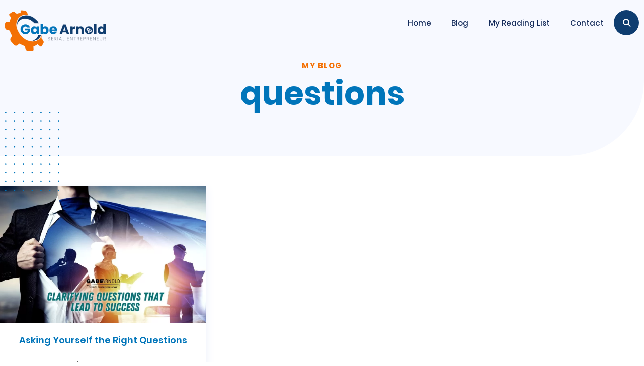

--- FILE ---
content_type: text/css; charset=utf-8
request_url: https://gabearnold.com/wp-content/cache/min/1/wp-content/uploads/siteorigin-widgets/sow-social-media-buttons-flat-90b1042b8316.css?ver=1763176100
body_size: -3
content:
.so-widget-sow-social-media-buttons-flat-90b1042b8316 .social-media-button-container{zoom:1;text-align:right}.so-widget-sow-social-media-buttons-flat-90b1042b8316 .social-media-button-container:before{content:'';display:block}.so-widget-sow-social-media-buttons-flat-90b1042b8316 .social-media-button-container:after{content:'';display:table;clear:both}@media (max-width:780px){.so-widget-sow-social-media-buttons-flat-90b1042b8316 .social-media-button-container{text-align:center}}.so-widget-sow-social-media-buttons-flat-90b1042b8316 .sow-social-media-button-facebook-0{color:#ffffff!important;background-color:#27517f;border:1px solid #27517f}.so-widget-sow-social-media-buttons-flat-90b1042b8316 .sow-social-media-button-facebook-0.ow-button-hover:focus,.so-widget-sow-social-media-buttons-flat-90b1042b8316 .sow-social-media-button-facebook-0.ow-button-hover:hover{color:#ffffff!important}.so-widget-sow-social-media-buttons-flat-90b1042b8316 .sow-social-media-button-facebook-0:hover{border-bottom:1px solid #27517f}.so-widget-sow-social-media-buttons-flat-90b1042b8316 .sow-social-media-button-facebook-0.ow-button-hover:hover{background-color:#27517f;border-color:#27517f}.so-widget-sow-social-media-buttons-flat-90b1042b8316 .sow-social-media-button-linkedin-0{color:#ffffff!important;background-color:#27517f;border:1px solid #27517f}.so-widget-sow-social-media-buttons-flat-90b1042b8316 .sow-social-media-button-linkedin-0.ow-button-hover:focus,.so-widget-sow-social-media-buttons-flat-90b1042b8316 .sow-social-media-button-linkedin-0.ow-button-hover:hover{color:#ffffff!important}.so-widget-sow-social-media-buttons-flat-90b1042b8316 .sow-social-media-button-linkedin-0:hover{border-bottom:1px solid #27517f}.so-widget-sow-social-media-buttons-flat-90b1042b8316 .sow-social-media-button-linkedin-0.ow-button-hover:hover{background-color:#27517f;border-color:#27517f}.so-widget-sow-social-media-buttons-flat-90b1042b8316 .sow-social-media-button{display:inline-block;font-size:1em;line-height:1em;margin:.1em 0 .1em .1em;padding:.5em 0;width:2em;text-align:center;vertical-align:middle;-webkit-border-radius:1.5em;-moz-border-radius:1.5em;border-radius:1.5em}.so-widget-sow-social-media-buttons-flat-90b1042b8316 .sow-social-media-button .sow-icon-fontawesome{display:inline-block;height:1em}

--- FILE ---
content_type: text/css; charset=utf-8
request_url: https://gabearnold.com/wp-content/cache/min/1/wp-content/themes/generatepress-child/style.css?ver=1763176100
body_size: 3336
content:
.siteorigin-widget-tinymce ol li{list-style-position:inside;padding:0 15px}.siteorigin-widget-tinymce ul li{list-style-type:disc;list-style-position:inside;padding:0 15px}.main-navigation li.search-item{background-color:#0E3D70;border-radius:50%;width:50px;height:50px}.main-navigation li.search-item.menu-item-align-right a{color:#fff;padding-left:16px;font-weight:700}.main-navigation li.search-item:hover a{background-color:transparent!important}.capitalize-head .sow-headline-container .sow-headline{text-transform:uppercase}.custom-block{display:block}.page-hero{background-size:auto;position:relative}.page-hero h4{font-family:Poppins;font-size:15px;font-weight:700;line-height:1.4em;letter-spacing:.1em;color:#F47105;text-transform:uppercase;margin-bottom:0}.page-hero h1{font-weight:700;font-size:64px;color:#0075BA;line-height:1.4em}.single.one-container .page-hero,.archive.one-container .page-hero,.search.one-container .page-hero,.error404.one-container .page-hero{border-radius:0 0 150px 0;position:relative}.single.one-container .page-hero img,.archive.one-container .page-hero img,.search.one-container .page-hero img,.error404.one-container .page-hero img{position:absolute;left:10px;bottom:-70px}.single.one-container .site-content,.archive.one-container .site-content,.search.one-container .site-content,.error404.one-container .site-content{padding-top:60px}.single.one-container .site-content .featured-image.page-header-image-single,.archive.one-container .site-content .featured-image.page-header-image-single{margin-bottom:2em}.single.one-container .site-content .entry-meta,.archive.one-container .site-content .entry-meta{margin-top:2em}.page-id-13.one-container .page-hero,.page-id-69.one-container .page-hero{background-position-y:-250px}.page-id-13.one-container .page-hero .hero-img,.page-id-69.one-container .page-hero .hero-img{bottom:120px}.hero-img{position:absolute;bottom:50px;left:10px}.custom-book .textwidget h3,.custom-books .wp-show-posts .wp-show-posts-entry-title a{font-weight:600;font-size:18px;line-height:27px;color:#0075BA;margin-bottom:0}.custom-books .wp-show-posts .wp-show-posts-entry-title a:hover{color:#f47105;text-decoration:underline}.custom-books .wp-show-posts .wp-show-posts-entry-title a[href=""]{pointer-events:none}.custom-book .textwidget p,.custom-books .wp-show-posts-entry-content p{font-style:italic;font-size:13px;line-height:27px;color:#3A3D4B}.custom-book .textwidget img{margin-top:-100px}.search-results .page-header{display:none}.main-navigation.toggled .main-nav>ul,.navigation-search.nav-search-active input[type="search"]{background-color:#fff}.white .owl-carousel.sa_owl_theme .owl-nav .owl-prev{background:transparent url(/wp-content/uploads/2021/02/custom-icon_prev.png) no-repeat center center!important;height:35px!important;width:35px!important}.white .owl-carousel.sa_owl_theme .owl-nav .owl-next{background:transparent url(/wp-content/uploads/2021/02/custom-icon_next.png) no-repeat center center!important;height:35px!important;width:35px!important}.white .owl-carousel.sa_owl_theme .owl-nav .owl-prev:hover,.white .owl-carousel.sa_owl_theme .owl-nav .owl-next:hover{background-color:transparent!important}.m-links a{color:#0075BA;text-decoration:none}.m-links a:hover{color:#f47105;text-decoration:underline}.custom-projects .sow-image-grid-wrapper{text-align:left}.custom-projects .sow-image-grid-wrapper .sow-image-grid-image:first-child{padding-left:0}.custom-blog .wp-show-posts-columns .wp-show-posts-inner,article.generate-columns .inside-article{background:#fff;box-shadow:0 4px 20px #EDF1FB;border-radius:0 0 60px 0;padding:1.5em 1.5em 2em}.custom-blog .wp-show-posts .wp-show-posts-entry-title,.custom-blog .wp-show-posts-entry-meta,article.generate-columns .inside-article .entry-title{text-align:center;margin-bottom:.5em;padding:0 1em}.custom-blog .wp-show-posts-entry-meta .wp-show-posts-byline.wp-show-posts-meta,article.generate-columns .inside-article .entry-meta .byline{display:block;margin-bottom:9px}.custom-blog .wp-show-posts-entry-meta .wp-show-posts-byline.wp-show-posts-meta a,article.generate-columns .inside-article .entry-meta .byline a{color:#3A3D4B;font-size:13px;pointer-events:none}.custom-blog .wp-show-posts-entry-meta .wp-show-posts-posted-on.wp-show-posts-meta a,article.generate-columns .inside-article .entry-meta .posted-on{color:#bbb;font-size:13px;pointer-events:none}.custom-blog .wp-show-posts .wp-show-posts-entry-title a,article.generate-columns .inside-article .entry-title a{color:#0075BA;font-size:18px;font-weight:600}.custom-blog .wp-show-posts-separator{display:none}a.wp-show-posts-read-more,a.wp-show-posts-read-more:visited,.read-more-container a.read-more.button{display:inline-block;padding:8px 15px;border:2px solid #F47105;color:#fff;background-color:#F47105;font-size:1em;text-decoration:none;filter:drop-shadow(0 3px 4px rgba(14,61,112,.25));min-width:110px;border-radius:200px}a.wp-show-posts-read-more:focus,a.wp-show-posts-read-more:hover{background:rgb(244 113 5 / .8)}.wpsp-read-more{text-align:center;display:block;margin-top:25px}article.generate-columns .inside-article .entry-title{line-height:.8em}article.generate-columns .inside-article .post-image{margin-bottom:.8em}article.generate-columns .inside-article .entry-meta{display:flex;flex-direction:column;align-items:center}article.generate-columns .inside-article .entry-meta .posted-on{order:2}article.generate-columns .inside-article .entry-summary{text-align:center;padding-top:15px;padding-left:.8em;padding-right:.8em}.custom-books .wp-show-posts-columns .wp-show-posts-inner{background-color:#fff;padding:45px 20px 20px 20px;filter:drop-shadow(0 0 20px rgba(209,208,208,.6));border-radius:20px}.custom-books .wp-show-posts-image.wpsp-image-left{margin-bottom:0;margin-top:-100px;max-width:125px}.custom-books .wp-show-posts-image.wpsp-image-left a[href=""]{pointer-events:none}.custom-books .wp-show-posts-entry-header{margin:0}.wpsp-load-more,.nav-links{text-align:center}.wpsp-load-more .page-numbers,.paging-navigation .nav-links .page-numbers{background:#F7F9FF;border-radius:50%;width:33px;line-height:33px;display:inline-block}.wpsp-load-more .page-numbers:hover,.paging-navigation .nav-links .page-numbers:hover{background:#0075BA;color:#fff}.wpsp-load-more .page-numbers.current,.paging-navigation .nav-links .page-numbers.current{background:#0075BA;color:#fff}.wpsp-load-more .next.page-numbers,.wpsp-load-more .prev.page-numbers,.paging-navigation .nav-links .next.page-numbers,.paging-navigation .nav-links .prev.page-numbers{background:transparent;width:auto}.wpsp-load-more .next.page-numbers:hover,.wpsp-load-more .prev.page-numbers:hover,.paging-navigation .nav-links .next.page-numbers:hover,.paging-navigation .nav-links .prev.page-numbers:hover{color:#0E3D70}.paging-navigation .nav-links>*{padding:0}.paged.one-container .custom-hide-paged{display:none}.navigation-search.nav-search-active input[type="search"]{border:solid 1px #222;opacity:1;border-radius:0 200px 200px 0}.custom-newsletter .gform_wrapper form.gf_simple_horizontal div.gform_body ul.top_label li.gfield{padding-right:0!important}.custom-newsletter .gform_wrapper li.hidden_label input{margin-top:0!important}.custom-newsletter .gform_wrapper .hidden_label input.large{border:1px solid #EDF1FB;border-radius:100px;padding:11px 14px!important}.custom-newsletter .gform_wrapper .gform_footer input[type=image]{margin:0 auto 0 auto!important}.custom-newsletter .gform_wrapper.gf_simple_horizontal_wrapper form.gf_simple_horizontal div.gform_body{width:90%;padding-left:60px}.custom-newsletter .gform_wrapper form.gf_simple_horizontal div.gform_footer.top_label{position:relative;right:48px}.custom-newsletter .gform_wrapper form li,.custom-newsletter .gform_wrapper li{padding-bottom:0!important}.custom-newsletter .gform_wrapper form{display:table;max-width:40%}.gform_confirmation_message{text-align:center}.gform_wrapper div.validation_error{display:table-caption}.gform_wrapper.gf_simple_horizontal_wrapper li.gfield.gfield_error{background-color:transparent;margin-bottom:0px!important;border-top:none;border-bottom:0;padding-top:0}.gform_wrapper ul.gform_fields{position:relative}.gform_wrapper li.gfield.gfield_error.gfield_contains_required div.gfield_description{position:absolute;text-align:center}.gform_wrapper .field_sublabel_hidden_label .ginput_complex.ginput_container.ginput_container_name input[type=text]{margin-bottom:0}.gform_wrapper li.gf_left_half.hidden_label input,.gform_wrapper li.gf_right_half.hidden_label input{margin-top:0}.custom-contact .gform_wrapper li.hidden_label input[type=text],.custom-contact input[type="email"],.custom-contact input[type="tel"],.custom-contact .gform_wrapper li.hidden_label select{border-radius:100px;padding:9px 20px!important}.custom-contact .gform_wrapper li.hidden_label textarea{border-radius:10px;padding:9px 20px!important;height:133px}.custom-contact .gform_wrapper form{max-width:490px}.gform_wrapper .gform_footer input.button,.gform_wrapper .gform_footer{text-align:center}.gform_wrapper .gform_footer input.button,.gform_wrapper .gform_footer input[type=submit]{border-radius:200px;min-width:160px;drop-shadow(0 4px 5px rgba(14,61,112,.25))}.custom-contact .gform_fields .gfield input::-webkit-input-placeholder{color:#C4C4C4}.custom-contact .gform_fields .gfield input::-moz-placeholder{color:#C4C4C4}.custom-contact .gform_fields .gfield input:-ms-input-placeholder{color:#C4C4C4}.custom-contact .gform_fields .gfield input:-moz-placeholder{color:#C4C4C4}.gform_wrapper .gform_body .gform_fields .gfield textarea::-webkit-input-placeholder{color:#C4C4C4}.footer-widgets .widget,.footer-widgets .widget_nav_menu a{font-size:15px}.footer-widgets .widget_nav_menu ul{display:flex;justify-content:center}.footer-widgets .widget_nav_menu ul li{padding:0 20px}.footer-widgets-container{border-bottom:1px solid rgb(255 255 255 / .1);padding-bottom:40px}.page-sales-page.one-container .site-content,.page-sales-download.one-container .site-content{max-width:1125px;padding:0 20px;margin:0 auto}.page-sales-ty-page.one-container{background-image:url(/wp-content/uploads/2022/01/TY-BG.jpg);background-position:center center;background-size:cover}.page-sales-ty-page.one-container .container{background-color:transparent}.page-sales-page .site-content p{font-size:20px}.uppercase .sow-headline-container .sow-headline,.uppercase-sub .sow-headline-container .sow-sub-headline{text-transform:uppercase}.editor-titles .widget-title{font-weight:600;font-size:32px;text-transform:capitalize;color:#0E3D70;margin-bottom:10px}.capitalize .sow-headline-container .sow-headline{text-transform:capitalize}.ct-numbers h5{font-weight:500;color:#F47105;margin-bottom:10px;text-align:center}.ct-numbers .ct-circles-n{width:80px;height:80px;font-weight:700;font-size:36px;color:#fff;background-color:#F47105;display:flex;border-radius:50%;flex-wrap:wrap;justify-content:center;align-items:center}#gform_wrapper_5 .gform_footer input[type=submit]{width:100%}#gform_wrapper_5.gravity-theme input[type=text]{padding:13px 10px;background:#F8F8F8}.ct-features .sow-features-list.sow-features-responsive .sow-features-feature .textwidget>h5,.ct-features.mb10 .sow-features-list .sow-features-feature .textwidget{margin:0}.ct-features .sow-features-list.sow-features-responsive .sow-features-feature{margin-bottom:20px}.ct-features.gap45 .sow-features-list.sow-features-responsive .sow-features-feature{margin-bottom:45px}.owl-carousel.sa_owl_theme ul.owl-stage{padding:20px 0!important}.sa_hover_container{box-shadow:0 4px 22px rgba(0,0,0,.09);border-radius:15px}.testi-contents{position:relative}.testi-contents section{display:flex;flex-wrap:wrap;align-items:center;width:100%;margin-bottom:1em}.testi-contents h5{font-weight:600;font-size:20px;color:#F47105;margin-bottom:0}.testi-contents h5>span{font-weight:400;color:#808A9C;display:block}.testi-contents img{margin-right:10px}.testi-contents p{font-size:18px!important}.testi-contents:before{content:url(/wp-content/uploads/2022/01/bx_bxs-quote-left.png);position:absolute;top:-40px;left:-20px}.testi-contents:after{content:url(/wp-content/uploads/2022/01/bx_bxs-quote-left.png);position:absolute;bottom:-40px;right:-20px;transform:rotate(180deg)}.one-container.page-speaking-engagements .container{max-width:1065px}.one-container.page-speaking-engagements .sow-features-list .sow-features-feature.sow-icon-container-position-right .sow-icon-container{margin-top:10px}.one-container.page-speaking-engagements .ow-button-base a{text-transform:uppercase}.one-container.page-speaking-engagements .siteorigin-widget-tinymce ul li{list-style-position:outside;padding:15px 0}.one-container.page-speaking-engagements .siteorigin-widget-tinymce ul{margin-left:40px}.ct-features .sow-features-list.sow-features-responsive .sow-features-feature .textwidget{margin:auto 0}.ct-features.mb10 .sow-features-list.sow-features-responsive .sow-features-feature .textwidget>h5{margin-bottom:15px}.ct-btns{display:inline-block;padding:.8em 1.5em;background-color:#E46700;font-weight:600;font-size:18.4px;text-transform:uppercase;color:#fff;border-radius:1.5em}.ct-btns:hover{background:#f87000;color:#fff}.pum-theme-1230 .pum-container,.pum-theme-lightbox .pum-container{background-image:url(/wp-content/uploads/2023/03/popup-background.jpg);background-position:top center;background-size:cover}.pum-theme-1230 .pum-content,.pum-theme-lightbox .pum-content{border:3px solid #0075BA;padding:2em;border-radius:5px}.pum-theme-1230 .gform_required_legend{display:none}#slider-5-slide-5-layer-2,#slider-2-slide-2-layer-2,#slider-3-slide-3-layer-2{display:none}@media(max-width:1500px){.page-hero{background-size:contain}.page-id-13.one-container .page-hero{background-position-y:-80px}}@media(max-width:768px){.panel-grid.panel-has-style>#custom-logos.panel-row-style{flex-direction:row}.widget.widget_media_image{text-align:center}.custom-projects .sow-image-grid-wrapper{text-align:center!important}.center-mobile .sow-headline-container .sow-headline,.center-mobile .sow-headline-container .sow-sub-headline{text-align:center!important}.custom-newsletter .gform_wrapper form{max-width:100%!important;display:flex;position:relative;justify-content:center}.gform_wrapper .gform_fields.top_label input.medium{width:calc(100%)}.custom-book .textwidget img{margin-top:0}.custom-book .textwidget h3,.custom-book .textwidget p,.custom-books .wp-show-posts-entry-header,.custom-books .wp-show-posts-entry-content p{text-align:center}.custom-books .wp-show-posts-image.wpsp-image-left{margin-bottom:15px;margin-top:0;max-width:100%;text-align:center;margin-right:0}.custom-books .wp-show-posts-columns .wp-show-posts-inner{padding:20px;margin-bottom:35px!important;display:flex;flex-direction:column;justify-content:center;align-items:center}.m-links>.panel-layout>.panel-grid{margin-bottom:40px!important}.center-mobile .ow-button-base.ow-button-align-left{text-align:center}}@media(max-width:480px){.custom-block{display:inline}.page-hero{background-size:cover!important;background-position:right bottom}.footer-widgets{display:none!important}.custom-newsletter .gform_wrapper.gf_simple_horizontal_wrapper form.gf_simple_horizontal div.gform_body{width:80%!important;padding-left:0!important;display:inline-block;padding:0}.custom-newsletter .gform_wrapper form.gf_simple_horizontal div.gform_footer.top_label{padding:0;margin:0;max-width:15%;display:inline-block;position:relative;top:23px;right:52px}.gform_wrapper div.validation_error{display:block}.mobile-bar-items{display:none!important}.navigation-branding img,.site-logo.mobile-header-logo img{height:80px!important}.single.one-container .page-hero,.archive.one-container .page-hero,.search.one-container .page-hero,.error404.one-container .page-hero{border-radius:0 0 80px 0}.mobile-header-navigation.is_stuck{background-color:white!important}.page-hero h1{font-size:26px!important}.page-id-13.one-container .page-hero,.page-id-69.one-container .page-hero{background-position-y:0px!important}.single.one-container .page-hero img,.archive.one-container .page-hero img,.search.one-container .page-hero img,.error404.one-container .page-hero img{left:-60px;bottom:-30px}.font17 .sow-headline-container .sow-headline{font-size:17px!important}.font-33 .sow-headline-container .sow-headline{font-size:33px!important}.font-30 .sow-headline-container .sow-headline{font-size:30px!important}.font-28 .sow-headline-container .sow-headline{font-size:28px!important}.font-24 .sow-headline-container .sow-headline,.font-24-sub .sow-headline-container .sow-sub-headline{font-size:24px!important}.font-20 .sow-headline-container .sow-headline,.font-20-sub .sow-headline-container .sow-sub-headline{font-size:20px!important}.font-16 .sow-headline-container .sow-headline,.font-16-sub .sow-headline-container .sow-sub-headline{font-size:16px!important}.editor-titles .widget-title{font-size:24px!important}.page-sales-page.one-container .site-content p{font-size:16px!important}.hero-img{display:none}.sa_owl_theme .owl-nav .owl-next{right:-25px!important}.sa_owl_theme .owl-nav .owl-prev{left:-25px!important}.m-links>.panel-layout>.panel-grid{flex-direction:column;margin-bottom:30px!important}.m-links>.panel-layout>.panel-grid>.panel-grid-cell{width:100%!important}.m-links>.panel-layout>.panel-grid>.panel-grid-cell:first-child{margin-bottom:35px}.ct-numbers .ct-circles-n{width:60px!important;height:60px!important;font-size:24px!important}.sow-features-list.sow-features-responsive .sow-features-feature{display:flex!important}.ct-features .sow-features-list.sow-features-responsive .sow-features-feature .textwidget>h5{font-size:16px!important}.one-container.page-speaking-engagements .ct-features .sow-features-list.sow-features-responsive .sow-features-feature .textwidget>h5{font-size:20px!important}.one-container.page-speaking-engagements .ct-features .sow-features-list.sow-features-responsive .sow-features-feature .textwidget>p{font-size:16px!important}.one-container.page-speaking-engagements .sow-features-list .sow-features-feature{padding:0}.one-container.page-speaking-engagements .sow-features-list.sow-features-responsive .sow-features-feature{display:flex!important}.one-container.page-speaking-engagements .ow-button-base a{font-size:16px}}

--- FILE ---
content_type: text/css; charset=utf-8
request_url: https://gabearnold.com/wp-content/cache/min/1/wp-content/uploads/siteorigin-widgets/sow-social-media-buttons-flat-4f358ef660e2.css?ver=1763176100
body_size: 1
content:
.so-widget-sow-social-media-buttons-flat-4f358ef660e2 .social-media-button-container{zoom:1;text-align:right}.so-widget-sow-social-media-buttons-flat-4f358ef660e2 .social-media-button-container:before{content:'';display:block}.so-widget-sow-social-media-buttons-flat-4f358ef660e2 .social-media-button-container:after{content:'';display:table;clear:both}@media (max-width:780px){.so-widget-sow-social-media-buttons-flat-4f358ef660e2 .social-media-button-container{text-align:center}}.so-widget-sow-social-media-buttons-flat-4f358ef660e2 .sow-social-media-button-facebook-0{color:#ffffff!important;background-color:#27517f;border:1px solid #27517f}.so-widget-sow-social-media-buttons-flat-4f358ef660e2 .sow-social-media-button-facebook-0.ow-button-hover:focus,.so-widget-sow-social-media-buttons-flat-4f358ef660e2 .sow-social-media-button-facebook-0.ow-button-hover:hover{color:#ffffff!important}.so-widget-sow-social-media-buttons-flat-4f358ef660e2 .sow-social-media-button-facebook-0:hover{border-bottom:1px solid #27517f}.so-widget-sow-social-media-buttons-flat-4f358ef660e2 .sow-social-media-button-facebook-0.ow-button-hover:hover{background-color:#27517f;border-color:#27517f}.so-widget-sow-social-media-buttons-flat-4f358ef660e2 .sow-social-media-button-linkedin-0{color:#ffffff!important;background-color:#27517f;border:1px solid #27517f}.so-widget-sow-social-media-buttons-flat-4f358ef660e2 .sow-social-media-button-linkedin-0.ow-button-hover:focus,.so-widget-sow-social-media-buttons-flat-4f358ef660e2 .sow-social-media-button-linkedin-0.ow-button-hover:hover{color:#ffffff!important}.so-widget-sow-social-media-buttons-flat-4f358ef660e2 .sow-social-media-button-linkedin-0:hover{border-bottom:1px solid #27517f}.so-widget-sow-social-media-buttons-flat-4f358ef660e2 .sow-social-media-button-linkedin-0.ow-button-hover:hover{background-color:#27517f;border-color:#27517f}.so-widget-sow-social-media-buttons-flat-4f358ef660e2 .sow-social-media-button{display:inline-block;font-size:1em;line-height:1em;margin:.1em 0 .1em .1em;padding:.5em 0;width:2em;text-align:center;vertical-align:middle;-webkit-border-radius:1.5em;-moz-border-radius:1.5em;border-radius:1.5em}.so-widget-sow-social-media-buttons-flat-4f358ef660e2 .sow-social-media-button .sow-icon-fontawesome{display:inline-block;height:1em}